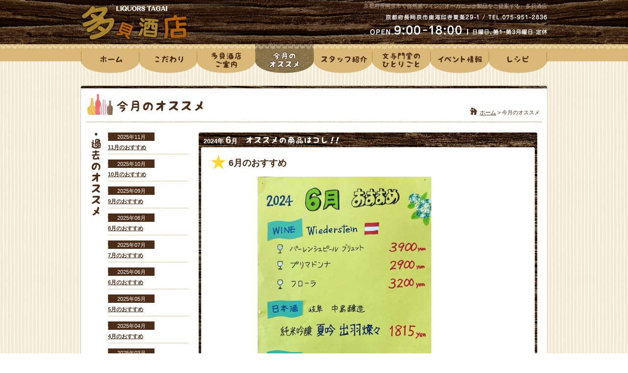

--- FILE ---
content_type: text/html; charset=Shift_JIS
request_url: http://www.tagaisaketen.com/recommend/index.php?no=98
body_size: 15109
content:
<!DOCTYPE html PUBLIC "-//W3C//DTD XHTML 1.0 Transitional//EN" "http://www.w3.org/TR/xhtml1/DTD/xhtml1-transitional.dtd">
<html xmlns="http://www.w3.org/1999/xhtml" xml:lang="ja" lang="ja">
<head>
<meta http-equiv="Content-Type" content="text/html; charset=Shift_JIS" />
<meta http-equiv="Content-Style-Type" content="text/css" />
<meta http-equiv="Content-Script-Type" content="text/javascript" />
<title>6月のおすすめ | 京都府長岡京市で自然派ワイン、オーガニック製品をご提案する、多貝酒店</title>
<meta name="keywords" content="長岡京市,自然派,ワイン,イベント,オーガニック製品" />
<meta name="description" content="京都府長岡京市で自然派ワイン、オーガニック製品をご提案する、多貝酒店" />
<link href="../css/import.css" rel="stylesheet" type="text/css" media="all" />
<style type="text/css" media="all">
	@import "style.css";
</style>
<script src="../js/smoothscroll.js" type="text/javascript"></script>
<script src="../js/rollover.js" type="text/javascript"></script>
</head>
<body>
<!-- ########### header_Start ########### -->
<div id="header">

	<!-- inner_Start -->
	<div class="inner">

		<h1>京都府長岡京市で自然派ワイン、オーガニック製品をご提案する、多貝酒店</h1>

		<p class="logo"><a href="../index.html"><img src="../img_common/logo.jpg" width="225" height="85" alt="多貝酒店" title="多貝酒店" /></a></p>

		<p class="open"><img src="../img_common/p_header_01.gif?ver02" width="370" height="50" alt="京都府長岡京市奥海印寺東条29-1 / TEL.075-951-2836 / OPEN.9:00-18:00（日曜日、第1・第3月曜日 定休）" title="京都府長岡京市奥海印寺東条29-1 / TEL.075-951-2836 / OPEN.9:00-18:00（日曜日、第1・第3月曜日 定休）" /></p>

		<!-- g_nav_Start -->
		<ul id="g_nav" class="clearfix">
		<li><a href="../index.html"><img src="../img_common/g_nav01.jpg" width="118" height="60" alt="ホーム" title="ホーム" class="rollover" /></a></li>
		<li><a href="../policy/index.html"><img src="../img_common/g_nav02.jpg" width="118" height="60" alt="こだわり" title="こだわり" class="rollover" /></a></li>
		<li><a href="../information/index.html"><img src="../img_common/g_nav03.jpg" width="119" height="60" alt="多貝酒店ご案内" title="多貝酒店ご案内" class="rollover" /></a></li>
		<li><a href="../recommend/index.php"><img src="../img_common/g_nav04_current.jpg" width="119" height="60" alt="今月のオススメ" title="今月のオススメ" /></a></li>
		<li><a href="../staff/index.html"><img src="../img_common/g_nav05.jpg" width="119" height="60" alt="スタッフ紹介" title="スタッフ紹介" class="rollover" /></a></li>
		<li><a href="../blog/index.php"><img src="../img_common/g_nav06.jpg" width="119" height="60" alt="文与門堂のひとりごと" title="文与門堂のひとりごと" class="rollover" /></a></li>
		<li><a href="../event/index.php"><img src="../img_common/g_nav07.jpg" width="119" height="60" alt="イベント情報" title="イベント情報" class="rollover" /></a></li>
		<li><a href="../blog/index.php?categ=7"><img src="../img_common/g_nav08.jpg" width="119" height="60" alt="レシピ" title="レシピ" class="rollover" /></a></li>
		</ul>
		<!-- g_nav_End -->

	</div>
	<!-- inner_End -->

</div>
<!-- ########### header_End ########### -->



<!-- ########### content_Start ########### -->
<div id="content">


<!-- page_title_Start -->
<div id="page_title" class="clearfix">

	<div class="title"><h2><img src="img/h2_recommend_01.gif" width="250" height="60" alt="今月のオススメ" title="今月のオススメ" /></h2></div>

	<div id="breadcrumbs">
		<ul>
		<li class="home"><a href="../index.html">ホーム</a> &gt;</li><li>今月のオススメ</li>
		</ul>
	</div>

</div>
<!-- page_title_End -->


<!-- recommend_unit_Start -->
<div id="recommend_unit" class="clearfix">


	<!-- recommend_Start -->
	<div class="recommend">

		<!-- intro_Start -->
		<div class="intro">
			<h3>2024年 <span>6</span>月　<img src="img/h3_recommend_01.gif" width="200" height="30" alt="オススメの商品はコレ！！" title="オススメの商品はコレ！！" /></h3>
		</div>
		<!-- intro_End -->

		<!-- title_Start -->
		<h4>6月のおすすめ</h4>
		<!-- title_End -->

		<!-- entry_body_Start -->
		<div class="entry_body">

			<div class="inner">

				&nbsp;　　　　　　　<img src="http://www.tagaisaketen.com/kanri/upload/6月おすすめ.jpg" width="354" height="500" alt="" /><br />
<br />
<br type="_moz" />
			<div class="clear"></div>
			</div>

		</div>
		<!-- entry_body_End -->

	</div>
	<!-- recommend_End -->


	<!-- backnumber_Start -->
	<div class="backnumber clearfix">

		<h3><img src="img/h3_recommend_02.gif" width="23" height="175" alt="過去のオススメ" title="過去のオススメ" /></h3>

		<dl>
		<dt>2025年11月</dt>
		<dd><a href="index.php?no=116">11月のおすすめ</a></dd>
		<dt>2025年10月</dt>
		<dd><a href="index.php?no=115">10月のおすすめ</a></dd>
		<dt>2025年09月</dt>
		<dd><a href="index.php?no=114">9月のおすすめ</a></dd>
		<dt>2025年08月</dt>
		<dd><a href="index.php?no=113">8月のおすすめ</a></dd>
		<dt>2025年07月</dt>
		<dd><a href="index.php?no=112">7月のおすすめ</a></dd>
		<dt>2025年06月</dt>
		<dd><a href="index.php?no=111">6月のおすすめ</a></dd>
		<dt>2025年05月</dt>
		<dd><a href="index.php?no=110">5月のおすすめ</a></dd>
		<dt>2025年04月</dt>
		<dd><a href="index.php?no=109">4月のおすすめ</a></dd>
		<dt>2025年03月</dt>
		<dd><a href="index.php?no=108">3月のおすすめ</a></dd>
		<dt>2025年02月</dt>
		<dd><a href="index.php?no=107">2月のおすすめ</a></dd>
		<dt>2025年01月</dt>
		<dd><a href="index.php?no=106">1月のおすすめ</a></dd>
		<dt>2024年12月</dt>
		<dd><a href="index.php?no=105">12月のおすすめ</a></dd>
		<dt>2024年10月</dt>
		<dd><a href="index.php?no=103">11月のおすすめ</a></dd>
		<dt>2024年09月</dt>
		<dd><a href="index.php?no=102">10月のおすすめ</a></dd>
		<dt>2024年08月</dt>
		<dd><a href="index.php?no=101">9月のおすすめ</a></dd>
		<dt>2024年08月</dt>
		<dd><a href="index.php?no=100">8月のおすすめ</a></dd>
		<dt>2024年07月</dt>
		<dd><a href="index.php?no=99">7月のおすすめです。</a></dd>
		<dt>2024年06月</dt>
		<dd><a href="index.php?no=98">6月のおすすめ</a></dd>
		<dt>2024年05月</dt>
		<dd><a href="index.php?no=97">2024 5月のおすすめ</a></dd>
		<dt>2023年11月</dt>
		<dd><a href="index.php?no=96">11月のおすすめ</a></dd>
		<dt>2023年10月</dt>
		<dd><a href="index.php?no=95">2023　10月のおすすめ</a></dd>
		<dt>2023年09月</dt>
		<dd><a href="index.php?no=94">2023 9月のおすすめ</a></dd>
		<dt>2023年08月</dt>
		<dd><a href="index.php?no=93">2023年8月のおすすめ</a></dd>
		<dt>2023年07月</dt>
		<dd><a href="index.php?no=92">7月のおすすめ</a></dd>
		<dt>2023年05月</dt>
		<dd><a href="index.php?no=91">2023　6月のおすすめ</a></dd>
		<dt>2023年04月</dt>
		<dd><a href="index.php?no=90">　2023年　5月のおすすめ</a></dd>
		<dt>2023年03月</dt>
		<dd><a href="index.php?no=89">2023年　4月のおすすめ</a></dd>
		<dt>2023年03月</dt>
		<dd><a href="index.php?no=88">2023　3月のおすすめ</a></dd>
		<dt>2022年07月</dt>
		<dd><a href="index.php?no=87">2022　8月のおすすめ</a></dd>
		<dt>2022年04月</dt>
		<dd><a href="index.php?no=86">4月おすすめです！！</a></dd>
		<dt>2019年11月</dt>
		<dd><a href="index.php?no=84">2019　12月のおすすめ</a></dd>
		<dt>2019年04月</dt>
		<dd><a href="index.php?no=83">2019　4月のおすすめ</a></dd>
		<dt>2018年09月</dt>
		<dd><a href="index.php?no=82">2018　9月のおすすめ</a></dd>
		<dt>2018年08月</dt>
		<dd><a href="index.php?no=81">2018年　8月のおすすめ</a></dd>
		<dt>2018年05月</dt>
		<dd><a href="index.php?no=80">2018 5月のすすめ</a></dd>
		<dt>2018年04月</dt>
		<dd><a href="index.php?no=79">2018 4月のおすすめ</a></dd>
		<dt>2018年02月</dt>
		<dd><a href="index.php?no=78">2018・3月のおすすめ</a></dd>
		<dt>2017年04月</dt>
		<dd><a href="index.php?no=77">2017 4月の多貝酒店便り</a></dd>
		<dt>2017年03月</dt>
		<dd><a href="index.php?no=76">2017 多貝酒店便り　3月号</a></dd>
		<dt>2017年02月</dt>
		<dd><a href="index.php?no=75">2017　2月　多貝酒店便り</a></dd>
		<dt>2016年11月</dt>
		<dd><a href="index.php?no=74">2016　11月の多貝酒店便り</a></dd>
		<dt>2016年10月</dt>
		<dd><a href="index.php?no=73">2016 10月の多貝酒店便り</a></dd>
		<dt>2016年09月</dt>
		<dd><a href="index.php?no=72">2016 9月の多貝酒店便り</a></dd>
		<dt>2016年08月</dt>
		<dd><a href="index.php?no=71">2016年　多貝酒店便り　8月号</a></dd>
		<dt>2016年07月</dt>
		<dd><a href="index.php?no=70">2016 多貝酒店7月便り</a></dd>
		<dt>2016年05月</dt>
		<dd><a href="index.php?no=69">2016 5月の多貝酒店便り</a></dd>
		<dt>2016年04月</dt>
		<dd><a href="index.php?no=68">2016　4月の多貝酒店便り</a></dd>
		<dt>2016年03月</dt>
		<dd><a href="index.php?no=67">2016　3月の多貝酒店便り</a></dd>
		<dt>2016年01月</dt>
		<dd><a href="index.php?no=66">今朝しぼりのご案内</a></dd>
		<dt>2015年12月</dt>
		<dd><a href="index.php?no=65">2015 12月の多貝酒店便り</a></dd>
		<dt>2015年11月</dt>
		<dd><a href="index.php?no=64">2015 11月の多貝酒店便り</a></dd>
		<dt>2015年10月</dt>
		<dd><a href="index.php?no=63">2015　10月の多貝酒店便り</a></dd>
		<dt>2015年07月</dt>
		<dd><a href="index.php?no=62">2015 7月の多貝酒店便り。</a></dd>
		<dt>2015年06月</dt>
		<dd><a href="index.php?no=61">2015　6月の多貝酒店便り</a></dd>
		<dt>2015年05月</dt>
		<dd><a href="index.php?no=60">2015 5月の多貝酒店便り</a></dd>
		<dt>2015年04月</dt>
		<dd><a href="index.php?no=59">2015　4月の多貝酒店便り</a></dd>
		<dt>2015年03月</dt>
		<dd><a href="index.php?no=58">2015 3月の多貝酒店便り</a></dd>
		<dt>2015年02月</dt>
		<dd><a href="index.php?no=57">2015 2月の多貝酒店便り</a></dd>
		<dt>2015年01月</dt>
		<dd><a href="index.php?no=56">今朝しぼりのご案内</a></dd>
		<dt>2014年12月</dt>
		<dd><a href="index.php?no=55">2014　12月の多貝酒店便り</a></dd>
		<dt>2014年11月</dt>
		<dd><a href="index.php?no=54">2014 11月の多貝酒店便り</a></dd>
		<dt>2014年10月</dt>
		<dd><a href="index.php?no=53">2014 10月の多貝酒店便り</a></dd>
		<dt>2014年09月</dt>
		<dd><a href="index.php?no=52">2014　9月の多貝酒店便り</a></dd>
		<dt>2014年07月</dt>
		<dd><a href="index.php?no=51">2014　8月の多貝酒店便り</a></dd>
		<dt>2014年07月</dt>
		<dd><a href="index.php?no=50">2014　7月の多貝酒店便り</a></dd>
		<dt>2014年04月</dt>
		<dd><a href="index.php?no=49">2014 4月の多貝酒店便り</a></dd>
		<dt>2014年03月</dt>
		<dd><a href="index.php?no=48">いかなごの入荷です。</a></dd>
		<dt>2014年03月</dt>
		<dd><a href="index.php?no=47">2014　3月の多貝酒店便り</a></dd>
		<dt>2014年01月</dt>
		<dd><a href="index.php?no=46">2014　1月・2月の多貝酒店便り</a></dd>
		<dt>2013年12月</dt>
		<dd><a href="index.php?no=45">2013 12月の多貝酒店便り</a></dd>
		<dt>2013年11月</dt>
		<dd><a href="index.php?no=44">2013　11月の多貝酒店便り</a></dd>
		<dt>2013年10月</dt>
		<dd><a href="index.php?no=43">2013　10月の多貝酒店便り</a></dd>
		<dt>2013年09月</dt>
		<dd><a href="index.php?no=42">2013 9月の多貝酒店便り</a></dd>
		<dt>2013年08月</dt>
		<dd><a href="index.php?no=41">2013  8月の多貝酒店便り</a></dd>
		<dt>2013年07月</dt>
		<dd><a href="index.php?no=40">2013 ７月の多貝酒店便り</a></dd>
		<dt>2013年06月</dt>
		<dd><a href="index.php?no=39">2013 6月の多貝酒店便り</a></dd>
		<dt>2013年05月</dt>
		<dd><a href="index.php?no=38">2013 5月の多貝酒店便り</a></dd>
		<dt>2013年04月</dt>
		<dd><a href="index.php?no=37">2013　4月の多貝酒店便り</a></dd>
		<dt>2013年03月</dt>
		<dd><a href="index.php?no=36">2013　3月の 多貝酒店便り　</a></dd>
		<dt>2013年02月</dt>
		<dd><a href="index.php?no=35">旬・旬・旬！！</a></dd>
		<dt>2013年01月</dt>
		<dd><a href="index.php?no=34">今朝しぼり　第2弾</a></dd>
		<dt>2013年01月</dt>
		<dd><a href="index.php?no=33">2013 1月・2月の多貝酒店便り</a></dd>
		<dt>2013年01月</dt>
		<dd><a href="index.php?no=32">浪の音　今朝しぼり　春燐のご案内</a></dd>
		<dt>2012年11月</dt>
		<dd><a href="index.php?no=31">2012 多貝酒店12月便り</a></dd>
		<dt>2012年11月</dt>
		<dd><a href="index.php?no=30">ボージョレ＆プリムール</a></dd>
		<dt>2012年10月</dt>
		<dd><a href="index.php?no=29">2012 多貝酒店11月便り</a></dd>
		<dt>2012年09月</dt>
		<dd><a href="index.php?no=28">2012 多貝酒店10月便り</a></dd>
		<dt>2012年09月</dt>
		<dd><a href="index.php?no=27">2012 ひやおろし</a></dd>
		<dt>2012年08月</dt>
		<dd><a href="index.php?no=26">2012 多貝酒店9月便り</a></dd>
		<dt>2012年07月</dt>
		<dd><a href="index.php?no=25">2012 多貝酒店8月便り</a></dd>
		<dt>2012年07月</dt>
		<dd><a href="index.php?no=24">とーってもおいしい！オリーブオイル入荷です！！</a></dd>
		<dt>2012年06月</dt>
		<dd><a href="index.php?no=23">2012　多貝酒店７月便り</a></dd>
		<dt>2012年05月</dt>
		<dd><a href="index.php?no=22">2012　多貝酒店6月便り</a></dd>
		<dt>2012年05月</dt>
		<dd><a href="index.php?no=21">5月新入荷</a></dd>
		<dt>2012年05月</dt>
		<dd><a href="index.php?no=20">G.Wにワインはいかが？</a></dd>
		<dt>2012年04月</dt>
		<dd><a href="index.php?no=19">2012　多貝酒店5月便り</a></dd>
		<dt>2012年04月</dt>
		<dd><a href="index.php?no=18">4月新入荷！おすすめ日本酒です。</a></dd>
		<dt>2012年03月</dt>
		<dd><a href="index.php?no=17">定番　こだわり調味料 その１</a></dd>
		<dt>2012年03月</dt>
		<dd><a href="index.php?no=16">２０１２　多貝酒店4月便り</a></dd>
		<dt>2012年03月</dt>
		<dd><a href="index.php?no=15">3月の新入荷</a></dd>
		<dt>2012年03月</dt>
		<dd><a href="index.php?no=14">3月の新入荷</a></dd>
		<dt>2012年03月</dt>
		<dd><a href="index.php?no=13">話題の塩麹、入荷しました！</a></dd>
		<dt>2012年02月</dt>
		<dd><a href="index.php?no=12">2012多貝酒店便り　３月号</a></dd>
		<dt>2012年02月</dt>
		<dd><a href="index.php?no=11">木下酒造さんから入荷です。</a></dd>
		<dt>2012年02月</dt>
		<dd><a href="index.php?no=10">2月新入荷　第2弾</a></dd>
		<dt>2012年02月</dt>
		<dd><a href="index.php?no=9">２月新入荷のおしらせ</a></dd>
		<dt>2012年01月</dt>
		<dd><a href="index.php?no=8">Special ご予約承ります！２月３日まで！！</a></dd>
		<dt>2012年01月</dt>
		<dd><a href="index.php?no=7">2012 多貝酒店便り　１．２月号</a></dd>
		<dt>2012年01月</dt>
		<dd><a href="index.php?no=6">１月　新入荷のお知らせ！</a></dd>
		<dt>2011年12月</dt>
		<dd><a href="index.php?no=5">新入荷のご案内</a></dd>
		<dt>2011年12月</dt>
		<dd class="last"><a href="index.php?no=4">2011 多貝酒店　　12月便り</a></dd>
		</dl>

	</div>
	<!-- backnumber_End -->


</div>
<!-- recommend_unit_End -->


<!-- pagetop_Start -->
<p id="pagetop"><a href="#header"><img src="../img_common/pagetop.gif" width="85" height="20" alt="PAGE TOP" title="PAGE TOP" class="rollover" /></a></p>
<!-- pagetop_End -->


<!-- f_nav_Start -->
<ul id="f_nav">
<li><a href="../index.html">ホーム</a>|</li>
<li><a href="../policy/index.html">こだわり</a>|</li>
<li><a href="../information/index.html">多貝酒店ご案内</a>|</li>
<li><a href="../recommend/index.php">今月のオススメ</a>|</li>
<li><a href="../staff/index.html">スタッフ紹介</a>|</li>
<li><a href="../blog/index.php">文与門堂のひとりごと</a>|</li>
<li><a href="../event/index.php">イベント情報</a>|</li>
<li><a href="../blog/index.php?categ=7">レシピ</a></li>
</ul>
<!-- f_nav_End -->


<!-- copyright_Start -->
<p id="copyright"><img src="../img_common/copyright.jpg" width="960" height="45" alt="COPYRIGHT (C) 2011 LIQUORS TAGAI. ALL RIGHTS RESERVED." title="COPYRIGHT (C) 2011 LIQUORS TAGAI. ALL RIGHTS RESERVED." /></p>
<!-- copyright_End -->


</div>
<!-- ########### content_End ########### -->
</body>
</html>


--- FILE ---
content_type: text/css
request_url: http://www.tagaisaketen.com/css/import.css
body_size: 43
content:
@import "default.css";
@import "style.css";

--- FILE ---
content_type: text/css
request_url: http://www.tagaisaketen.com/recommend/style.css
body_size: 2081
content:
/* recommend content
-----------------------------------*/
#recommend_unit{
width			:910px;
margin			:20px 0 30px 25px;
}


#recommend_unit div.recommend{
width			:690px;
background		:url("img/bg_recommend_01.jpg") repeat-y 0 0;
float			:right;
}
/* intro */
#recommend_unit div.recommend div.intro{
width			:690px;
height			:35px;
background		:url("img/bg_recommend_02.jpg") no-repeat 0 0;
margin-bottom		:10px;
}
#recommend_unit div.recommend div.intro h3{
color			:#ffffff;
font-weight		:bold;
line-height		:30px;
margin			:0 10px;
}
#recommend_unit div.recommend div.intro h3 span{
font-size		:153.9%;
}
#recommend_unit div.recommend div.intro h3 img{
vertical-align		:-9px;
}
/* title */
#recommend_unit div.recommend h4{
font-size		:138.5%;
font-weight		:bold;
background		:url("img/ico_recommend_01.gif") no-repeat 0 0;
margin			:0 25px 10px 25px;
padding			:5px 0 5px 36px;
}
/* entry_body */
#recommend_unit div.recommend div.entry_body{
width			:690px;
background		:url("img/bg_recommend_03.jpg") no-repeat right bottom;
padding-bottom		:15px;
}
#recommend_unit div.recommend div.entry_body div.inner{
width			:640px;
margin-left		:25px;
}
#recommend_unit div.recommend div.entry_body p{
margin-bottom		:15px;
}
#recommend_unit div.recommend div.entry_body ul{
margin			:0 0 15px 20px;
}
#recommend_unit div.recommend div.entry_body ol{
margin			:0 0 15px 25px;
}


#recommend_unit div.backnumber{
width			:200px;
float			:left;
}
#recommend_unit div.backnumber h3{
width			:23px;
float			:left;
}
#recommend_unit div.backnumber dl{
font-size		:85%;
width			:165px;
float			:right;
}
#recommend_unit div.backnumber dl dt{
color			:#ffffff;
width			:95px;
background		:url("img/bg_recommend_04.gif") repeat-y 0 0;
text-align		:center;
display			:block;
margin-bottom		:6px;
padding-top		:2px;
}
#recommend_unit div.backnumber dl dd{
font-weight		:bold;
background		:url("img/bg_recommend_05.gif") no-repeat 0 bottom;
margin-bottom		:10px;
padding-bottom		:7px;
}
#recommend_unit div.backnumber dl dd.last{
background		:transparent;
margin-bottom		:0;
padding-bottom		:0;
}

--- FILE ---
content_type: text/css
request_url: http://www.tagaisaketen.com/css/style.css
body_size: 3108
content:
/* setting
-----------------------------------*/
a{
color			:#4d2d17;
text-decoration		:underline;
}
a:hover{
color			:#e58f17;
text-decoration		:none;
}
a:focus{
-moz-outline-style	:none;
}
strong{
font-weight		:bold;
}
ul li{
list-style-type		:disc;
}
ol li{
list-style-type		:decimal;
}



/* clear
-----------------------------------*/
.clear{
clear			:both;
}



/* clearfix
-----------------------------------*/
.clearfix:after{
display			:block;
clear			:both;
height			:0;
visibility		:hidden;
content			:".";
line-height		:0;
}
.clearfix{
display			:inline-table;
min-height		:1%;
}

/* for macIE \*/
* html .clearfix{
height			:1%;
}
.clearfix{
display			:block;
}
/* end of for macIE */



/* body
-----------------------------------*/
body{
color			:#402810;
font-family		:'ヒラギノ角ゴ Pro W3','Hiragino Kaku Gothic Pro','メイリオ',Meiryo,'ＭＳ Ｐゴシック',sans-serif;
line-height		:1.4;
width			:100%;
background		:url("../img_common/bg_body.gif") repeat center 0;
text-align		:center;
padding-bottom		:30px;
}



/* header
-----------------------------------*/
#header{
background		:url("../img_common/bg_header.jpg") repeat-x center 0;
margin-bottom		:20px;
}
#header div.inner{
width			:960px;
height			:150px;
text-align		:left;
margin			:0 auto;
position		:relative;
}
#header h1{
color			:#ccb1a3;
font-size		:85%;
font-weight		:normal;
width			:730px;
text-align		:right;
position		:absolute;
left			:225px;
top			:5px;
}
#header p.logo{
position		:absolute;
left			:0;
top			:5px;
}
#header p.open{
position		:absolute;
right			:0;
top			:25px;
}



/* g_nav
-----------------------------------*/
#g_nav{
width			:950px;
height			:60px;
position		:absolute;
left			:5px;
top			:90px;
}
#g_nav li{
list-style		:none;
float			:left;
}
#g_nav li img{
border			:none;
vertical-align		:top;
}



/* content
-----------------------------------*/
#content{
width			:960px;
background		:url("../img_common/bg_content_01.gif") repeat-y 0 0;
text-align		:left;
margin			:0 auto;
}



/* pagetop
-----------------------------------*/
#pagetop{
margin-left		:860px;
margin-bottom		:5px;
}



/* f_nav
-----------------------------------*/
#f_nav{
width			:930px;
background		:url("../img_common/bg_f_nav.gif") no-repeat 0 0;
text-align		:center;
margin-left		:15px;
margin-bottom		:10px;
padding-top		:10px;
}
#f_nav li{
font-size		:85%;
list-style		:none;
display			:inline;
margin-right		:2px;
}
#f_nav li a{
padding-right		:4px;
}



/* page_title
-----------------------------------*/
#page_title{
width			:960px;
background		:url("../img_common/bg_page_title.jpg") no-repeat 0 0;
padding-top		:15px;
padding-bottom		:5px;
}
#page_title div.title{
float			:left;
}
#page_title div.title h2{
margin-left		:15px;
}



/* breadcrumbs
-----------------------------------*/
#breadcrumbs{
float			:right;
}
#breadcrumbs ul{
margin-top		:37px;
margin-right		:20px;
}
#breadcrumbs ul li{
font-size		:85%;
list-style		:none;
display			:inline;
margin-left		:3px;
padding-top		:4px;
}
#breadcrumbs ul li.home{
background		:url("../img_common/ico_breadcrumbs_01.gif") no-repeat 0 0;
padding-left		:21px;
}